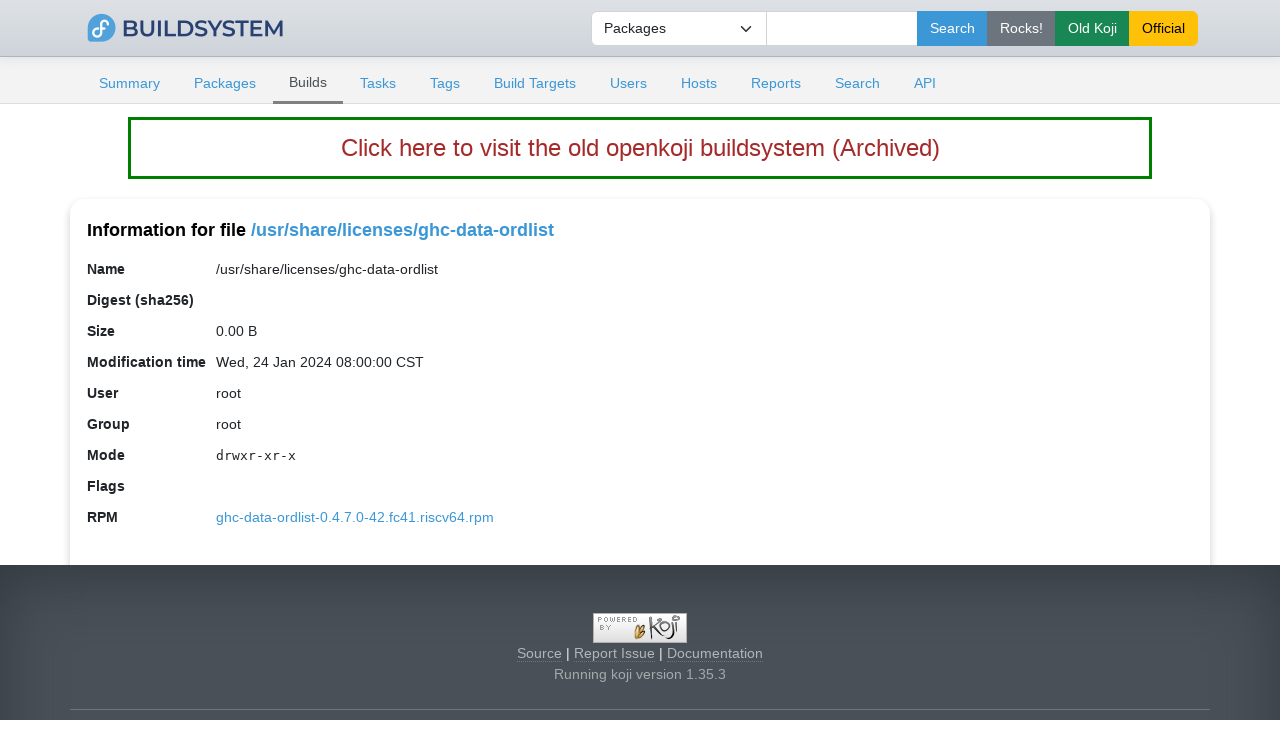

--- FILE ---
content_type: text/html; charset=UTF-8
request_url: https://openkoji.iscas.ac.cn/koji/fileinfo?rpmID=179250&filename=/usr/share/licenses/ghc-data-ordlist
body_size: 2288
content:

<!DOCTYPE html PUBLIC "-//W3C//DTD XHTML 1.0 Transitional//EN"
"http://www.w3.org/TR/xhtml1/DTD/xhtml1-transitional.dtd">


<html xmlns="http://www.w3.org/1999/xhtml">
  <head>
    <meta http-equiv="Content-Type" content="text/html; charset=UTF-8"/>
    <title>/usr/share/licenses/ghc-data-ordlist | File Info | ISCAS openkoji system</title>
    <link rel="shortcut icon" href="/koji-static/images/koji.ico"/>
    <link rel="stylesheet" type="text/css" media="screen" title="Koji Style" href="/koji-static/koji.css"/>
    <link rel="stylesheet" type="text/css" media="screen" href="/koji-static/fedora-bootstrap.min.css"/>
    <link rel="stylesheet" type="text/css" media="screen" href="/koji-static/koji-theme-fedora.css"/>
    <link rel="alternate stylesheet" type="text/css" media="screen" title="Debug" href="/koji-static/debug.css"/>
    <link rel="stylesheet" type="text/css" media="screen" href="/koji-static/custom.css"/>
    <link rel="alternate" type="application/rss+xml" title="Koji: recent builds" href="/koji/recentbuilds"/>
  </head>
  <body id="builds">

    <div>
      <div>

        <!-- HEADER -->
          <div class="navbar navbar-full navbar-light masthead">
            <div class="container">
                <a href="/"><img src="/koji-static/images/koji.png" alt="fedora" height="40px"></a>
                <div class="nav navbar-nav">
                  <form action="search">
                      <input type="hidden" name="match" value="glob"/>
                        <div class="input-group">
                          <select class="form-select" name="type">
                            <option value="package">Packages</option>
                            <option value="build">Builds</option>
                            <option value="tag">Tags</option>
                            <option value="target">Build Targets</option>
                            <option value="user">Users</option>
                            <option value="host">Hosts</option>
                            <option value="rpm">RPMs</option>
                          </select>
                          <input type="text" class="form-control" name="terms" title="You can use glob expressions here (e.g. 'bash-*')" value=""/>
                          <input type="submit" class="btn btn-primary" value="Search"/>
                          <input type="submit" class="btn btn-secondary" value="Rocks!" formaction="http://fedora.riscv.rocks/koji/search" />
                          <input type="submit" class="btn btn-success" value="Old Koji" formaction="https://openkoji-bj.isrc.ac.cn/koji/search" />
                          <input type="submit" class="btn btn-warning" value="Official" formaction="https://koji.fedoraproject.org/koji/search" />

                          </div>
                  </form>
                </div>
            </div>
          </div>
        <!-- end header -->

        <!-- MAIN NAVIGATION -->
        <div>
          <div class="sub-header">
            <div class="container">
              <ul class="nav nav-tabs nav-small">
                <li class="nav-item"><a class="nav-link
                  " href="index">Summary</a></li>
                <li class="nav-item"><a class="nav-link
                  " href="packages">Packages</a></li>
                <li class="nav-item"><a class="nav-link
                  active
                  " href="builds">Builds</a></li>
                <li class="nav-item"><a class="nav-link
                  " href="tasks">Tasks</a></li>
                <li class="nav-item"><a class="nav-link
                  " href="tags">Tags</a></li>
                <li class="nav-item"><a class="nav-link
                  " href="buildtargets">Build Targets</a></li>
                <li class="nav-item"><a class="nav-link
                  " href="users">Users</a></li>
                <li class="nav-item"><a class="nav-link
                  " href="hosts">Hosts</a></li>
                <li class="nav-item"><a class="nav-link
                  " href="reports">Reports</a></li>
                <li class="nav-item"><a class="nav-link
                  " href="search">Search</a></li>
                <li class="nav-item"><a class="nav-link
                  " href="api">API</a></li>
              </ul>
            </div>
          </div>
        </div>
        <!-- end mainNav -->

        <!--span id="loginInfo">
          Wed, 21 Jan 2026 08:09:28 CST
           |
          <a href="login">login</a>
        </span-->
<div class="old-koji-bar"><a href="https://openkoji-bj.isrc.ac.cn/koji" target="_blank" style="
    color: brown;
"> Click here to visit the old openkoji buildsystem (Archived) </a></div>
        <div class="container main pt-3">
  <h4>Information for file <a href="fileinfo?rpmID=179250&amp;filename=/usr/share/licenses/ghc-data-ordlist">/usr/share/licenses/ghc-data-ordlist</a></h4>

  <table>
    <tr>
      <th>Name</th><td>/usr/share/licenses/ghc-data-ordlist</td>
    </tr>
    <tr>
      <th>Digest (sha256)</th><td></td>
    </tr>
    <tr>
      <th>Size</th><td><span title="0 B">0.00 B</span></td>
    </tr>
    <tr>
      <th>Modification time</th><td>Wed, 24 Jan 2024 08:00:00 CST</td>
    </tr>
    <tr>
      <th>User</th><td>root</td>
    </tr>
    <tr>
      <th>Group</th><td>root</td>
    </tr>
    <tr>
      <th>Mode</th><td class="rpmheader">drwxr-xr-x</td>
    </tr>
    <tr>
      <th>Flags</th>
      <td>
      </td>
    </tr>
    <tr>
      <th>RPM</th><td><a href="rpminfo?rpmID=179250">ghc-data-ordlist-0.4.7.0-42.fc41.riscv64.rpm</a></td>
    </tr>
  </table>

        </div>

        <!--p id="footer">
          Copyright &copy; 2006-2016 Red Hat, Inc.
          <a href="https://pagure.io/koji/"><img src="/koji-static/images/powered-by-koji.png" alt="Powered By Koji" id="PoweredByKojiLogo"/></a>
        </p-->


      </div>
    </div>

    <footer class="footer">
    <div class="container">
      <div class="row justify-content-center">
        <div class="col text-center"> <a href="https://pagure.io/koji/"><img src="/koji-static/images/powered-by-koji.png" alt="Powered By Koji"/></a> </div>
      </div>
      <div class="row justify-content-center">
        <div class="col text-center"><a href="https://pagure.io/koji/">Source</a> | <a href="https://pagure.io/koji/new_issue">Report Issue</a> | <a
            href="https://docs.pagure.org/koji/">Documentation</a></div>
      </div>
      <div class="row justify-content-center">
        <div class="col text-center text-white-50">Running koji version 1.35.3</div>
      </div>
      <div class="row justify-content-center border-top border-secondary mt-4 pt-3 text-center">
        <div class="col-sm-3 col-4 mt-3">
          <div>
            <dl>
              <dt class="text-uppercase h5"><strong>About</strong></dt>
              <dd><a href="https://mirror.iscas.ac.cn/fedora-riscv/dl/">Get Fedora Linux Image (RISC-V)</a></dd>
           </dl>
          </div>
        </div>
        <div class="col-sm-3 col-4 mt-3">
          <div>
            <dl>
              <dt class="text-uppercase h5"><strong>Support</strong></dt>
             <dd><a href="https://github.com/fedora-riscv">Fedora RISC-V Repo</a></dd>
            </dl>
          </div>
        </div>
        <div class="col-sm-3 col-4 mt-3">
          <div>
            <dl>
              <dt class="text-uppercase h5"><strong>Fedora-V Force</strong></dt>
             <dd><a href="https://blog.fedoravforce.com/">Fedora-V Force Blog</a></dd>
             <dd><a href="https://image.fedoravforce.com/">Fedora-V Force Image Guide</a></dd>
            </dl>
          </div>
        </div>
      </div>
      <div class="row">
        <div class="col-12 text-center mt-3">
          <p> Fedora is sponsored by Red Hat. <a
              href="https://www.redhat.com/en/technologies/linux-platforms/articles/relationship-between-fedora-and-rhel">Learn
              more about the relationship between Red Hat and Fedora </a></p>
          <div class="py-3"><a class="border-0" href="https://www.redhat.com/"><img class="rh-logo"
                src="/koji-static/images/redhat-logo.png" alt="Red Hat Logo"></a></div>
          <p>© 2006-2026 Red Hat, Inc., <a href="https://github.com/fedora-riscv">Fedora-V Force</a> and others.</p>
        </div>
      </div>
    </div>
  </footer>
  </body>
</html>

